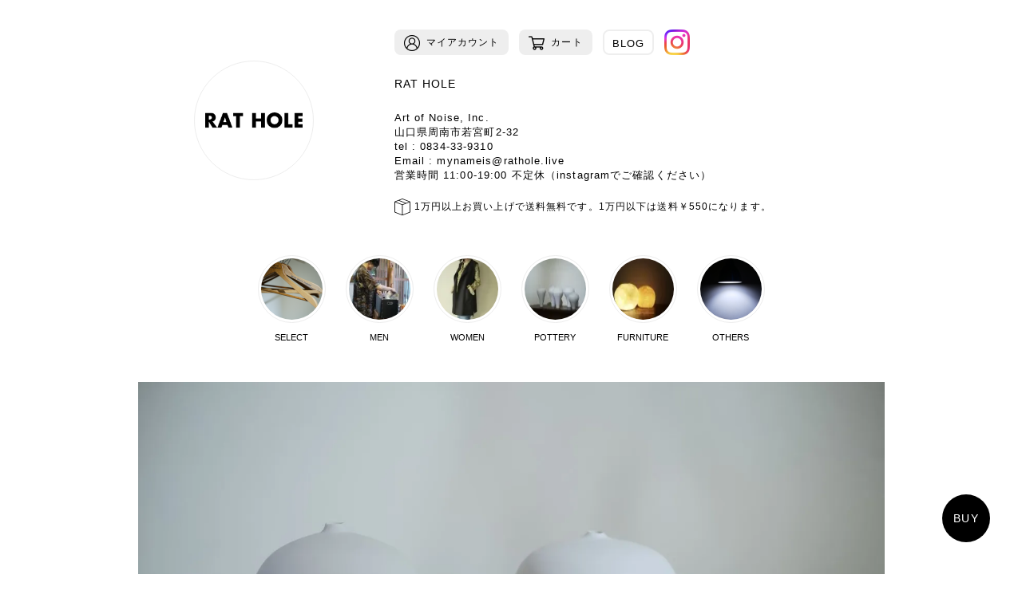

--- FILE ---
content_type: text/html; charset=EUC-JP
request_url: https://rathole.live/?pid=168973502
body_size: 5864
content:
<!DOCTYPE html PUBLIC "-//W3C//DTD XHTML 1.0 Transitional//EN" "http://www.w3.org/TR/xhtml1/DTD/xhtml1-transitional.dtd">
<html xmlns:og="http://ogp.me/ns#" xmlns:fb="http://www.facebook.com/2008/fbml" xmlns:mixi="http://mixi-platform.com/ns#" xmlns="http://www.w3.org/1999/xhtml" xml:lang="ja" lang="ja" dir="ltr">
<head>
<meta http-equiv="content-type" content="text/html; charset=euc-jp" />
<meta http-equiv="X-UA-Compatible" content="IE=edge,chrome=1" />
<title>深澤彰文 梅瓶 - RAT HOLE</title>
<meta name="Keywords" content="深澤彰文,白磁," />
<meta name="Description" content="洋服、家具、時計、陶器、アートなど、幅広いジャンルのモノを取り扱うセレクトショップです。アパレルの取り扱いブランドがNICENESS、MAATEE&amp;SONS、ensou、Cristaseya、ANSNAM、SEEALL、jonnlynx、REVERBERATE、Le Yucca&#039;s、作家の取扱が黒田泰蔵、渡辺隆之、深澤彰文、小野澤弘一、大中和典、チェジェホ、山田洋次、などです。" />
<meta name="Author" content="" />
<meta name="Copyright" content="RAT HOLE" />
<meta http-equiv="content-style-type" content="text/css" />
<meta http-equiv="content-script-type" content="text/javascript" />
<link rel="stylesheet" href="https://rathole.live/css/framework/colormekit.css" type="text/css" />
<link rel="stylesheet" href="https://rathole.live/css/framework/colormekit-responsive.css" type="text/css" />
<link rel="stylesheet" href="https://img07.shop-pro.jp/PA01450/092/css/7/index.css?cmsp_timestamp=20240320171614" type="text/css" />

<link rel="alternate" type="application/rss+xml" title="rss" href="https://rathole.live/?mode=rss" />
<link rel="shortcut icon" href="https://img07.shop-pro.jp/PA01450/092/favicon.ico?cmsp_timestamp=20240418160457" />
<script type="text/javascript" src="//ajax.googleapis.com/ajax/libs/jquery/1.7.2/jquery.min.js" ></script>
<meta property="og:title" content="深澤彰文 梅瓶 - RAT HOLE" />
<meta property="og:description" content="洋服、家具、時計、陶器、アートなど、幅広いジャンルのモノを取り扱うセレクトショップです。アパレルの取り扱いブランドがNICENESS、MAATEE&amp;SONS、ensou、Cristaseya、ANSNAM、SEEALL、jonnlynx、REVERBERATE、Le Yucca&#039;s、作家の取扱が黒田泰蔵、渡辺隆之、深澤彰文、小野澤弘一、大中和典、チェジェホ、山田洋次、などです。" />
<meta property="og:url" content="https://rathole.live?pid=168973502" />
<meta property="og:site_name" content="RAT HOLE" />
<meta property="og:image" content="https://img07.shop-pro.jp/PA01450/092/product/168973502.jpg?cmsp_timestamp=20220618185251"/>
<meta property="og:image" content="https://file003.shop-pro.jp/PA01450/092/2024/img/OGP.jpg" />



<script>
  var Colorme = {"page":"product","shop":{"account_id":"PA01450092","title":"RAT HOLE"},"basket":{"total_price":0,"items":[]},"customer":{"id":null},"inventory_control":"product","product":{"shop_uid":"PA01450092","id":168973502,"name":"\u6df1\u6fa4\u5f70\u6587 \u6885\u74f6","model_number":"","stock_num":0,"sales_price":60000,"sales_price_including_tax":66000,"variants":[],"category":{"id_big":2623030,"id_small":1},"groups":[{"id":2724617}],"members_price":60000,"members_price_including_tax":66000}};

  (function() {
    function insertScriptTags() {
      var scriptTagDetails = [{"src":"https:\/\/checkout-api.worldshopping.jp\/v1\/script?token=rathole_live","integrity":null}];
      var entry = document.getElementsByTagName('script')[0];

      scriptTagDetails.forEach(function(tagDetail) {
        var script = document.createElement('script');

        script.type = 'text/javascript';
        script.src = tagDetail.src;
        script.async = true;

        if( tagDetail.integrity ) {
          script.integrity = tagDetail.integrity;
          script.setAttribute('crossorigin', 'anonymous');
        }

        entry.parentNode.insertBefore(script, entry);
      })
    }

    window.addEventListener('load', insertScriptTags, false);
  })();
</script>
</head>
<body>
<meta name="colorme-acc-payload" content="?st=1&pt=10029&ut=168973502&at=PA01450092&v=20260123064105&re=&cn=095c391732fc3a7c4676bccaaa7c8e01" width="1" height="1" alt="" /><script>!function(){"use strict";Array.prototype.slice.call(document.getElementsByTagName("script")).filter((function(t){return t.src&&t.src.match(new RegExp("dist/acc-track.js$"))})).forEach((function(t){return document.body.removeChild(t)})),function t(c){var r=arguments.length>1&&void 0!==arguments[1]?arguments[1]:0;if(!(r>=c.length)){var e=document.createElement("script");e.onerror=function(){return t(c,r+1)},e.src="https://"+c[r]+"/dist/acc-track.js?rev=3",document.body.appendChild(e)}}(["acclog001.shop-pro.jp","acclog002.shop-pro.jp"])}();</script><script type="text/javascript" src="https://file003.shop-pro.jp/PA01450/092/2024/js/module/device.js"></script>
<link rel="stylesheet" type="text/css" media="all" href="https://file003.shop-pro.jp/PA01450/092/2024/css/module/_normalize.css" />
<link rel="stylesheet" type="text/css" media="all" href="https://file003.shop-pro.jp/PA01450/092/2024/css/module/_base.css" />
<link rel="stylesheet" type="text/css" media="all" href="https://file003.shop-pro.jp/PA01450/092/2024/css/libs/swiper.min.css">
<link rel="stylesheet" type="text/css" media="all" href="https://file003.shop-pro.jp/PA01450/092/2024/css/style.css" />
<link rel="stylesheet" type="text/css" media="all" href="https://file003.shop-pro.jp/PA01450/092/2024/css/sp.css" />

<script>
(function(d) {
var config = {
kitId: 'ike8zkq',
scriptTimeout: 3000,
async: true
},
h=d.documentElement,t=setTimeout(function(){h.className=h.className.replace(/\bwf-loading\b/g,"")+" wf-inactive";},config.scriptTimeout),tk=d.createElement("script"),f=false,s=d.getElementsByTagName("script")[0],a;h.className+=" wf-loading";tk.src='https://use.typekit.net/'+config.kitId+'.js';tk.async=true;tk.onload=tk.onreadystatechange=function(){a=this.readyState;if(f||a&&a!="complete"&&a!="loaded")return;f=true;clearTimeout(t);try{Typekit.load(config)}catch(e){}};s.parentNode.insertBefore(tk,s)
})(document);
</script>

<div id="wrapper">
	
  
	<header>
		<div class="white"></div>
		
		<div id="header-inner">

			<div id="header-logo">
				<h1 class="logo">
					<a href="./">
						<img src="https://file003.shop-pro.jp/PA01450/092/2024/img/logo.png" />
					</a>
				</h1>
			</div>

			<div id="header-main">
				<div class="nav_icon">
					<ul class="icon_list">
						<li class="account">
							<a href="https://rathole.live/?mode=myaccount" class="icon icon_ac">
								<img src="https://file003.shop-pro.jp/PA01450/092/2024/img/icon_ac.png" alt=""><span>マイアカウント</span>
							</a>
						</li>

						<li class="cart">
							<a href="https://rathole.live/cart/proxy/basket?shop_id=PA01450092&shop_domain=rathole.live" class="icon icon_ca">
								<img src="https://file003.shop-pro.jp/PA01450/092/2024/img/icon_ca.png" alt=""><span>カート</span>
							</a>
						</li>
						
						<li class="blog"><a target="_blank" href="https://artofnoise.jp/">BLOG</a></li>

						<li class="ig">
							<a target="_blank" href="https://www.instagram.com/rathole.live/" class="icon icon_ig">
								<img src="https://file003.shop-pro.jp/PA01450/092/2024/img/icon_ig.png" alt="">
							</a>
						</li>
					</ul>
				</div>
				
				<h1>RAT HOLE</h1>
				<div id="header_info" class="hide_info">
					<p>Art of Noise, Inc.<br>
					山口県周南市若宮町2-32<br>
					tel : 0834-33-9310<br>
					Email : <a href="mailto:mynameis@rathole.live">mynameis@rathole.live</a><br>
					営業時間 11:00-19:00 不定休<span>（instagramでご確認ください）</span></p>
				</div>
				<p class="shipping-fee"><img src="https://file003.shop-pro.jp/PA01450/092/2024/img/icon_box.png" alt="">1万円以上お買い上げで送料無料です。<br>1万円以下は送料￥550になります。</p>
			</div>
		</div>

		<div class="nav_pc">

			<nav class="cat_container">
				<ul class="cat_list">
					<li class="has-child">
						<div class="cat_img"><img src="https://file003.shop-pro.jp/PA01450/092/2024/img/gnav_select.png" alt=""></div>
						<span>SELECT</span>
							<div class="group_list">
								<ul class="cat_list_child">
									<li><a href="https://rathole.live/?mode=grp&gid=2914039&sort=n">ANSNAM</a></li><li><a href="https://rathole.live/?mode=grp&gid=2627630&sort=n">ensou</a></li><li><a href="https://rathole.live/?mode=grp&gid=2669790&sort=n">Le Yucca's</a></li><li><a href="https://rathole.live/?mode=grp&gid=2440937&sort=n">MAATEE&SONS</a></li><li><a href="https://rathole.live/?mode=grp&gid=2440935&sort=n">NICENESS</a></li><li><a href="https://rathole.live/?mode=grp&gid=2883878&sort=n">REVERBERATE</a></li><li><a href="https://rathole.live/?mode=grp&gid=2811942&sort=n">SEEALL</a></li><li><a href="https://rathole.live/?mode=grp&gid=3100965&sort=n">T.T(Taiga Takahashi)</a></li><li><a href="https://rathole.live/?mode=grp&gid=2936490&sort=n">大中和典</a></li><li><a href="https://rathole.live/?mode=grp&gid=2724618&sort=n">小野澤 弘一</a></li><li><a href="https://rathole.live/?mode=grp&gid=2413846&sort=n">崔在皓(チェ ジェホ)</a></li><li><a href="https://rathole.live/?mode=grp&gid=2724617&sort=n">深澤 彰文</a></li><li><a href="https://rathole.live/?mode=grp&gid=2637569&sort=n">盛永 省治</a></li><li><a href="https://rathole.live/?mode=grp&gid=2594828&sort=n">山田洋次</a></li><li><a href="https://rathole.live/?mode=grp&gid=2477595&sort=n">吉田直嗣</a></li><li><a href="https://rathole.live/?mode=grp&gid=2644536&sort=n">渡辺隆之</a></li>								</ul>
							</div>
						</li>
										<li><a href="https://rathole.live/?mode=cate&cbid=2770068&csid=0&sort=n"><div class="cat_img"><img src="https://img07.shop-pro.jp/PA01450/092/category/2770068_0.jpg?cmsp_timestamp=20240420120319" alt=""></div><span>MEN</span></a></li>
										<li><a href="https://rathole.live/?mode=cate&cbid=2770069&csid=0&sort=n"><div class="cat_img"><img src="https://img07.shop-pro.jp/PA01450/092/category/2770069_0.jpg?cmsp_timestamp=20240420120143" alt=""></div><span>WOMEN</span></a></li>
										<li><a href="https://rathole.live/?mode=cate&cbid=2623030&csid=0&sort=n"><div class="cat_img"><img src="https://img07.shop-pro.jp/PA01450/092/category/2623030_0.jpg?cmsp_timestamp=20240212152318" alt=""></div><span>POTTERY</span></a></li>
										<li><a href="https://rathole.live/?mode=cate&cbid=2623028&csid=0&sort=n"><div class="cat_img"><img src="https://img07.shop-pro.jp/PA01450/092/category/2623028_0.jpg?cmsp_timestamp=20240212151556" alt=""></div><span>FURNITURE</span></a></li>
										<li><a href="https://rathole.live/?mode=cate&cbid=2623031&csid=0&sort=n"><div class="cat_img"><img src="https://img07.shop-pro.jp/PA01450/092/category/2623031_0.png?cmsp_timestamp=20240210162336" alt=""></div><span>OTHERS</span></a></li>
									</ul>
			</nav>
		</div>

		<div class="nav_sp">
			<nav class="cat_container">
				<ul class="cat_list">
										<li><a href="https://rathole.live/?mode=cate&cbid=2770068&csid=0&sort=n">MEN</a></li>
										<li><a href="https://rathole.live/?mode=cate&cbid=2770069&csid=0&sort=n">WOMEN</a></li>
										<li><a href="https://rathole.live/?mode=cate&cbid=2623030&csid=0&sort=n">POTTERY</a></li>
										<li><a href="https://rathole.live/?mode=cate&cbid=2623028&csid=0&sort=n">FURNITURE</a></li>
										<li><a href="https://rathole.live/?mode=cate&cbid=2623031&csid=0&sort=n">OTHERS</a></li>
									</ul>
			</nav>
			
				<nav class="group_container">
					<h2>SELECT</h2>
					<ul class="group_list">
							<li><a href="https://rathole.live/?mode=grp&gid=2914039&sort=n">ANSNAM</a></li><li><a href="https://rathole.live/?mode=grp&gid=2627630&sort=n">ensou</a></li><li><a href="https://rathole.live/?mode=grp&gid=2669790&sort=n">Le Yucca's</a></li><li><a href="https://rathole.live/?mode=grp&gid=2440937&sort=n">MAATEE&SONS</a></li><li><a href="https://rathole.live/?mode=grp&gid=2440935&sort=n">NICENESS</a></li><li><a href="https://rathole.live/?mode=grp&gid=2883878&sort=n">REVERBERATE</a></li><li><a href="https://rathole.live/?mode=grp&gid=2811942&sort=n">SEEALL</a></li><li><a href="https://rathole.live/?mode=grp&gid=3100965&sort=n">T.T(Taiga Takahashi)</a></li><li><a href="https://rathole.live/?mode=grp&gid=2936490&sort=n">大中和典</a></li><li><a href="https://rathole.live/?mode=grp&gid=2724618&sort=n">小野澤 弘一</a></li><li><a href="https://rathole.live/?mode=grp&gid=2413846&sort=n">崔在皓(チェ ジェホ)</a></li><li><a href="https://rathole.live/?mode=grp&gid=2724617&sort=n">深澤 彰文</a></li><li><a href="https://rathole.live/?mode=grp&gid=2637569&sort=n">盛永 省治</a></li><li><a href="https://rathole.live/?mode=grp&gid=2594828&sort=n">山田洋次</a></li><li><a href="https://rathole.live/?mode=grp&gid=2477595&sort=n">吉田直嗣</a></li><li><a href="https://rathole.live/?mode=grp&gid=2644536&sort=n">渡辺隆之</a></li>					</ul>
				</nav>

			<nav class="onav_container">
				<ul class="onav_list">
					<li><a href="https://rathole.shop-pro.jp/customer/inquiries/new">お問い合わせ</a></li>
					<li><a href="https://rathole.live/?mode=sk">ショッピングガイド</a></li>
					<li><a href="https://rathole.live/?mode=sk#info">特定商取引に基づく表記</a></li>
					<li><a href="https://rathole.live/?mode=privacy">個人情報の取り扱いについて</a></li>
				</ul>
			</nav>

			<small class="copyright">&#169;&#65038;2020 RAT HOLE.</small>
		</div>

		<div id="over_category" class="over_wrap">
			<a class="close_button" href="#"><img src="https://file003.shop-pro.jp/PA01450/092/2024/img/close_btn.png" alt=""></a>

			<div class="over_container">
				<h3 class="sec_title1">CATEGORY</h3>
				<div class="list_container">
										<dl>
						<dt><a href="https://rathole.live/?mode=cate&cbid=2770068&csid=0&sort=n">MEN</a></dt>
											</dl>
										<dl>
						<dt><a href="https://rathole.live/?mode=cate&cbid=2770069&csid=0&sort=n">WOMEN</a></dt>
											</dl>
										<dl>
						<dt><a href="https://rathole.live/?mode=cate&cbid=2623030&csid=0&sort=n">POTTERY</a></dt>
												<dd><a href="https://rathole.live/?mode=cate&cbid=2623030&csid=1&sort=n">VASE</a></dd>
												<dd><a href="https://rathole.live/?mode=cate&cbid=2623030&csid=2&sort=n">OBJET</a></dd>
												<dd><a href="https://rathole.live/?mode=cate&cbid=2623030&csid=3&sort=n">PLATE</a></dd>
												<dd><a href="https://rathole.live/?mode=cate&cbid=2623030&csid=4&sort=n">CUP</a></dd>
											</dl>
										<dl>
						<dt><a href="https://rathole.live/?mode=cate&cbid=2623028&csid=0&sort=n">FURNITURE</a></dt>
												<dd><a href="https://rathole.live/?mode=cate&cbid=2623028&csid=1&sort=n">TABLE</a></dd>
												<dd><a href="https://rathole.live/?mode=cate&cbid=2623028&csid=4&sort=n">DESK</a></dd>
												<dd><a href="https://rathole.live/?mode=cate&cbid=2623028&csid=2&sort=n">CHAIR</a></dd>
												<dd><a href="https://rathole.live/?mode=cate&cbid=2623028&csid=3&sort=n">LIGHTING</a></dd>
												<dd><a href="https://rathole.live/?mode=cate&cbid=2623028&csid=5&sort=n">OTHERS</a></dd>
											</dl>
										<dl>
						<dt><a href="https://rathole.live/?mode=cate&cbid=2623031&csid=0&sort=n">OTHERS</a></dt>
												<dd><a href="https://rathole.live/?mode=cate&cbid=2623031&csid=1&sort=n">ART</a></dd>
												<dd><a href="https://rathole.live/?mode=cate&cbid=2623031&csid=2&sort=n">FRAGRANCE</a></dd>
											</dl>
									</div>
			</div>
		</div>

		<div id="over_brand" class="over_wrap">
			<a class="close_button" href="#"><img src="https://file003.shop-pro.jp/PA01450/092/2024/img/close_btn.png" alt=""></a>

			<div class="over_container">
				<h3 class="sec_title1">SELECT</h3>
				<ul class="brand_list">
										<li><a href="https://rathole.live/?mode=grp&gid=2914039&sort=n">ANSNAM</a></li>
										<li><a href="https://rathole.live/?mode=grp&gid=2627630&sort=n">ensou</a></li>
										<li><a href="https://rathole.live/?mode=grp&gid=2669790&sort=n">Le Yucca's</a></li>
										<li><a href="https://rathole.live/?mode=grp&gid=2440937&sort=n">MAATEE&SONS</a></li>
										<li><a href="https://rathole.live/?mode=grp&gid=2440935&sort=n">NICENESS</a></li>
										<li><a href="https://rathole.live/?mode=grp&gid=2883878&sort=n">REVERBERATE</a></li>
										<li><a href="https://rathole.live/?mode=grp&gid=2811942&sort=n">SEEALL</a></li>
										<li><a href="https://rathole.live/?mode=grp&gid=3100965&sort=n">T.T(Taiga Takahashi)</a></li>
										<li><a href="https://rathole.live/?mode=grp&gid=2936490&sort=n">大中和典</a></li>
										<li><a href="https://rathole.live/?mode=grp&gid=2724618&sort=n">小野澤 弘一</a></li>
										<li><a href="https://rathole.live/?mode=grp&gid=2413846&sort=n">崔在皓(チェ ジェホ)</a></li>
										<li><a href="https://rathole.live/?mode=grp&gid=2724617&sort=n">深澤 彰文</a></li>
										<li><a href="https://rathole.live/?mode=grp&gid=2637569&sort=n">盛永 省治</a></li>
										<li><a href="https://rathole.live/?mode=grp&gid=2594828&sort=n">山田洋次</a></li>
										<li><a href="https://rathole.live/?mode=grp&gid=2477595&sort=n">吉田直嗣</a></li>
										<li><a href="https://rathole.live/?mode=grp&gid=2644536&sort=n">渡辺隆之</a></li>
									</ul>
			</div>
		</div>

		<div class="menu">
			<span class="menu_bar"></span>
			<span class="menu_bar"></span>
			<span class="menu_bar"></span>
		</div>
	</header>
  
	
  
	<article class="item_single">

      <a class="buy" href="#item_summary">BUY</a>
    <form name="product_form" method="post" action="https://rathole.live/cart/proxy/basket/items/add">
      <div class="cover">
				<div class="image">
										<img class="image_pc pc_only" src="https://img07.shop-pro.jp/PA01450/092/product/168973502.jpg?cmsp_timestamp=20220618185251" alt="深澤彰文 梅瓶">
					<img class="image_sp sp_only" src="https://img07.shop-pro.jp/PA01450/092/product/168973502_o1.jpg?cmsp_timestamp=20220618185251" alt="深澤彰文 梅瓶">
									</div>
			</div>

      <section class="item_info">
        <p class="tag">深澤彰文</p>
        <h2 class="item_name">深澤彰文 梅瓶</h2>

  			<div class="summary_container">
          <div id="item_summary" class="item_summary">
            
            <div class="price_wrap">
                                              <p class="price">&yen; 66,000<small>（税込）</small></p>
              	
              <p class="note">10,000円以上のお買い物で送料無料</p>
            </div>
            

            
             
            

            
            <div class="cart_wrap">
              <input type="hidden" name="product_num" value="1" />
                            <button class="cart_btn soldout_btn" type="button" disabled="disabled">SOLD OUT</button>
                            <div class="stock_error"></div>
            </div>
            
            
            
            <div class="other_wrap">
              <ul class="other_list">
                <li><a href="#detail">サイズについて</a></li>
                <li><a href="#detail">素材について</a></li>
                <li><a target="_blank" href="https://rathole.shop-pro.jp/customer/products/168973502/inquiries/new">この商品についてお問い合わせ</a></li>
                <li><a target="_blank" href="https://rathole.live/?mode=sk">送料・配送について</a></li>
              </ul>
            </div>
            
          </div>

          <div class="item_image">
            <div class="swiper-container">
              <div class="swiper-wrapper">
                                                <div class="swiper-slide"><img src="https://img07.shop-pro.jp/PA01450/092/product/168973502_o2.jpg?cmsp_timestamp=20220618185251" alt=""></div>
                                                                                                                                                                                                                                                                                                                                                                                                                                                                                                                                                                                                                                                                                                                                                                                                                                                                                                                                                                                                                                                                                                                                                                                                                                                                                                                                                                                                                                                                                                                                                                                                              </div>
              <div class="swiper-button-next"></div>
              <div class="swiper-button-prev"></div>
            </div>
          </div>
        </div>

        <div class="item_explain">
          
        </div>
      </section>

      <input type="hidden" name="user_hash" value="d25882a69c0d1309c783b06360b566d5"><input type="hidden" name="members_hash" value="d25882a69c0d1309c783b06360b566d5"><input type="hidden" name="shop_id" value="PA01450092"><input type="hidden" name="product_id" value="168973502"><input type="hidden" name="members_id" value=""><input type="hidden" name="back_url" value="https://rathole.live/?pid=168973502"><input type="hidden" name="reference_token" value="2ea77e05c36649fe895dfe58c9be317b"><input type="hidden" name="shop_domain" value="rathole.live">
    </form>

  
    
  </article>  
	
  
	<footer>
		<div class="footer_container">
			
			<nav class="fnav_container">
				<ul class="fnav_list">
					<li><a href="https://rathole.shop-pro.jp/customer/inquiries/new">お問い合わせ</a></li>
					<li><a href="https://rathole.live/?mode=sk">ショッピングガイド</a></li>
					<li><a href="https://rathole.live/?mode=sk#info">特定商取引に基づく表記</a></li>
					<li><a href="https://rathole.live/?mode=privacy">個人情報の取り扱いについて</a></li>
				</ul>
			</nav>

			<small class="copyright"><a href="./">&#169;&#65038;2020 RAT HOLE.</a></small>
		</div>
	</footer>
  
</div>

<script type="text/javascript" src="https://file003.shop-pro.jp/PA01450/092/2024/js/libs/jquery.easing-1.3.min.js"></script>
<script type="text/javascript" src="https://file003.shop-pro.jp/PA01450/092/2024/js/libs/swiper.min.js"></script>
<script type="text/javascript" src="https://file003.shop-pro.jp/PA01450/092/2024/js/config.js"></script>

<script>
  $(function () {
    // viewport
    var viewport = document.createElement('meta');
    viewport.setAttribute('name', 'viewport');
    viewport.setAttribute('content', 'width=device-width, initial-scale=1.0, maximum-scale=1.0');
    document.getElementsByTagName('head')[0].appendChild(viewport);
			
			$(document).on('click', '.item_link', function(event){
				if($('body').hasClass('sp')) {
					event.preventDefault();
					if($(this).next().length) {
						$(this).next().addClass('open');
					}
					else
					{
						let url = $(this).attr('href');
						let src = $(this).html();
						$(this).after('<div class="item_modal open"><div class="item_modal_inner"><div class="close_btn"></div><a href="' + url + '">' + src + '</div></a></div>');
					}
					$('body').css('overflow','hidden');
				}
			});

			$(document).on('click', '.item_modal', function(event){
				if($('body').hasClass('sp')) {
					if(event.target.closest('.item_modal_inner') === null || $(this).closest('.close_btn') || $(this).closest('a')) {
						$(this).removeClass('open');
						$('body').css('overflow','visible');
					}
				}
			});

  });

</script><script type="text/javascript" src="https://rathole.live/js/cart.js" ></script>
<script type="text/javascript" src="https://rathole.live/js/async_cart_in.js" ></script>
<script type="text/javascript" src="https://rathole.live/js/product_stock.js" ></script>
<script type="text/javascript" src="https://rathole.live/js/js.cookie.js" ></script>
<script type="text/javascript" src="https://rathole.live/js/favorite_button.js" ></script>
</body></html>

--- FILE ---
content_type: text/css
request_url: https://file003.shop-pro.jp/PA01450/092/2024/css/module/_base.css
body_size: 2039
content:
@charset "EUC-JP";

/* RESET
--------------------------------------------------*/
html, body, h1, h2, h3, h4, h5, ul, ol, dl, li, dt, dd, p, div, span, img, a, table, tr, th, td {
	margin: 0;
	padding: 0;
	border: 0;
	font-weight: normal;
	font-size: 100%;
	vertical-align: baseline;
}

article, header, footer, aside, figure, figcaption, nav, section {
	display: block;
}

body {
	line-height: 1;
	-ms-text-size-adjust: 100%;
	-webkit-text-size-adjust: 100%;
}

ol, ul {
	list-style: none;
	list-style-type: none;
}

li {
	list-style: none;
}

blockquote, q {
	quotes: none;
}

table {
	border-collapse: collapse;
	border-spacing: 0;
}

table tr th,
table tr td {
	padding: 10px 0;
	text-align: left;
	vertical-align: middle;
	border: 1px solid #efefef;
	border-collapse: collapse;
}

img, video {
	vertical-align: bottom;
}

*, *:before, *:after {
	-webkit-box-sizing: border-box;
	-moz-box-sizing: border-box;
	-o-box-sizing: border-box;
	-ms-box-sizing: border-box;
	box-sizing: border-box;
}




/* フォントの読み込み
--------------------------------------------------*/
/* @font-face {
  font-family: "Yu Gothic";
  src: local("Yu Gothic Light");
  font-weight: 100;
}
@font-face {
  font-family: "Yu Gothic";
  src: local("Yu Gothic Medium");
  font-weight: 200;
}
@font-face {
  font-family: "Yu Gothic";
  src: local("Yu Gothic Medium");
  font-weight: 400;
}
@font-face {
  font-family: "Yu Gothic";
  src: local("Yu Gothic Medium");
  font-weight: 500;
}
@font-face {
  font-family: "Yu Gothic";
  src: local("Yu Gothic Bold");
  font-weight: bold;
} */


/* AppleSystem (San Francisco) */
/* @font-face {
  font-family: 'AppleSystem';
  src: local('-apple-system'),
       local('BlinkMacSystemFont');
} */


/* MySansSerif */
/* @font-face {
  font-family: 'MySansSerif';
  font-weight: 400;
  src: local('HelveticaNeue'),
       local('Helvetica Neue'),
       local('Helvetica'),
       local('Arial');
}
@font-face {
  font-family: 'MySansSerif';
  font-weight: 700;
  src: local('HelveticaNeueBold'),
       local('HelveticaNeue-Bold'),
       local('Helvetica Neue Bold'),
       local('HelveticaBold'),
       local('Helvetica-Bold'),
       local('Helvetica Bold'),
       local('Arial Bold');
}
@font-face {
  font-family: 'MySansSerif';
  font-weight: 900;
  src: local('HelveticaNeueBlack'),
       local('HelveticaNeue-Black'),
       local('Helvetica Neue Black'),
       local('HelveticaBlack'),
       local('Helvetica-Black'),
       local('Helvetica Black'),
       local('Arial Black');
} */




@import url('https://fonts.googleapis.com/css2?family=Noto+Sans+JP:wght@400;500;700&family=Poppins:wght@200;500;700&display=swap');


/* カスタマイズ
--------------------------------------------------*/
html {
	line-break: strict;
}

body {
  font-family: "Noto Sans JP", sans-serif;
	font-weight: 400;
	font-style: normal;
  color: #000000;
	letter-spacing: 0.07em;
	line-height: 1;
	background-color: #ffffff;
	text-rendering: optimizeLegibility;
  font-feature-settings: 'palt' 1;
	-webkit-font-smoothing: antialiased;
	-moz-osx-font-smoothing: grayscale;
}

a {
	color: #000000;
	text-decoration: none;
	overflow: hidden;
	outline: none;
}
a:hover, a:focus {
  color: inherit;
  text-decoration: inherit;
}
/* a:hover { color: #737c89; } */
a:focus, *:focus { outline: none; }
a:link { -webkit-tap-highlight-color: rgba(204, 204, 204, 0.4); }
::-moz-selection{ background: #9d9d9d; color: #ffffff; text-shadow: none; }
::selection { background: #9d9d9d; color: #ffffff; text-shadow: none; }

p {
	margin-bottom: 0;
	line-height: 2;
}

ul {
  padding: 0;
}

li {
  list-style: none;
}

.win h1,
.win h2,
.win h3,
.win h4,
.win h5,
.win h6,
.win p,
.win span,
.win a,
.win dt,
.win dd,
.win th,
.win td,
.win small,
.win time,
.win label,
.win input,
.win textarea,
.win option,
.win select {
  font-weight: 500;
}

/* スクロールトップボタン */
.scrolltop {
	position: fixed;
	bottom: 40px;
	right: 40px;
	cursor: pointer;
}
.scrolltop:hover {
	opacity: 0.6;
}

/* 先頭文字の字下げ */
.indent {
  padding-left: 1em;
  text-indent: -1em;
}

/* 改行の切り分け */
.pc .sp_only,
.sp .pc_only {
	display: none;
}

/* 遅延読み込みの演出 */
.lazyload,
.lazyloading {
	opacity: 0;
}
.lazyloaded {
	opacity: 1;
	transition: opacity 0.7s cubic-bezier(0.215, 0.61, 0.355, 1) 0s;
}

/* YouTubeプレイヤーのレスポンシブ化 */
.youtube {
  position: relative;
  width: 100%;
  padding-top: 56.25%;
}
.youtube iframe {
  position: absolute;
  top: 0;
  right: 0;
  width: 100% !important;
  height: 100% !important;
}

/* スクロール時にフェードインで表示 */
.fade_container {
	opacity: 0;
}

/* 鐃緒申鐃祝ュー鐃旬ワ申鐃緒申 */
.menu {
	display: none;
	position: fixed;
	top: 20px;
	right: 20px;
	width: 44px;
	height: 44px;
	padding: 10px;
	z-index: 9999;
	cursor: pointer;
}
.sp .menu {
	display: block;
	top: 10px;
	right: 10px;
}

.menu .menu_bar {
	display: block;
	width: 24px;
	height: 2px;
	margin-bottom: 6px;
	background-color: #000000;
}
.menu .menu_bar:last-child {
  margin-bottom: 0;
}

.menu {
	transition: all .4s;
}

.menu .menu_bar {
	display: inline-block;
	position: absolute;
	left: 11px;
	width: 22px;
	height: 1px;
	background-color: #000000;
	transition: all .4s;
}
.menu .menu_bar:nth-of-type(1) {
	top: 14px;
}
.menu .menu_bar:nth-of-type(2) {
	top: 21px;
}
.menu .menu_bar:nth-of-type(3) {
	top: 28px;
}


/* メニューアニメーション */
.menu .menu_bar:nth-of-type(1) {
	animation: menu_bar1 .45s forwards;
}
@keyframes menu_bar1 {
	  0% { transform: translateY(7px) rotate(45deg); }
	 50% { transform: translateY(7px) rotate(0); }
	100% { transform: translateY(0) rotate(0); }
}

.menu .menu_bar:nth-of-type(2) {
	transition: all .15s .15s;
	opacity: 1;
}

.menu .menu_bar:nth-of-type(3) {
	animation: menu_bar2 .45s forwards;
}

@keyframes menu_bar2 {
	  0% { transform: translateY(-7px) rotate(-45deg); }
	 50% { transform: translateY(-7px) rotate(0); }
	100% { transform: translateY(0) rotate(0); }
}

.menu.active span:nth-of-type(1) {
	animation: active_menu_bar1 .45s forwards;
}
@keyframes active_menu_bar1 {
	  0% { transform: translateY(0) rotate(0); }
	 50% { transform: translateY(7px) rotate(0); }
	100% { transform: translateY(7px) rotate(45deg); }
}

.menu.active span:nth-of-type(2) {
	opacity: 0;
}

.menu.active span:nth-of-type(3) {
	animation: active_menu_bar3 .45s forwards;
}
@keyframes active_menu_bar3 {
	  0% { transform: translateY(0) rotate(0); }
	 50% { transform: translateY(-7px) rotate(0); }
	100% { transform: translateY(-7px) rotate(-45deg); }
}



/* フォーム */
::-webkit-input-placeholder { /* WebKit, Blink, Edge */
  color: #999999;
}
:-ms-input-placeholder { /* Internet Explorer 10-11 */
  color: #999999;
}
::placeholder { /* Others */
	color: #999999
}


--- FILE ---
content_type: text/css
request_url: https://file003.shop-pro.jp/PA01450/092/2024/css/style.css
body_size: 5375
content:
@charset "EUC-JP";
/* common
--------------------------------------------------*/
html { position: relative; height: 100%; visibility: hidden; }

html.wf-active { visibility: visible; }

body.pc { height: 100%; min-width: 935px; }

body.is_menu_open { overflow: hidden; }

body.sp { min-width: 100%; }

.pc #wrapper { position: relative; max-width: 935px; margin: 0 auto; }

article { /*padding-top: 483px;*/ }

.sp article { /*padding-top: 295px;*/ }

.container1 { padding-left: 20px; padding-right: 20px; }

.container2 { padding-left: 100px; padding-right: 100px; }

.sp .container2 { padding-left: 20px; padding-right: 20px; }

.container3 { padding-left: 22.5%; padding-right: 22.5%; }

.page_title { margin-bottom: 40px; font-size: 25px; text-align: center; font-weight: 400; letter-spacing: 0.08em; }

.sec_title1 { text-align: center; letter-spacing: 0; }

.sec_title1 h2 { position: relative; top: -1px; display: inline-block; padding: 20px 5px; font-size: 14px; letter-spacing: 0; border-top: 1px solid #000; }

.sec_title1 h3 { position: relative; top: -1px; display: inline-block; padding: 20px 5px; font-size: 14px; letter-spacing: 0; border-top: 1px solid #000; }

.sec_title2 { margin-bottom: 20px; font-size: 21px; font-weight: 400; font-style: normal; letter-spacing: 0.08em; }

.sec_title2 a { position: relative; padding-right: 20px; transition: opacity .2s; }

.pc .sec_title2 a:hover { opacity: 0.6; }

.sec_title2 a:after { content: ""; position: absolute; top: 0; right: 0; width: 7px; height: 100%; background-image: url(../img/arrow.png); background-size: 7px 12px; background-position: left 6px; background-repeat: no-repeat; }

.swiper-container { width: 100%; height: 100%; }

.swiper-container .swiper-slide img { width: 100%; height: auto; }

.image img { width: 100%; height: auto; }

.item_list1 a, .item_list2 a { display: block; transition: .2s; }

.pc .item_list1 a:hover, .pc .item_list2 a:hover { opacity: 0.6; transition: none; }

.item_list1 .soldout .image, .item_list2 .soldout .image { position: relative; }

/* .item_list1 .soldout .image:before, .item_list2 .soldout .image:before { content: ""; position: absolute; top: 0; left: 0; width: 100%; height: 100%; background-color: rgba(0, 0, 0, 0.5); }

.item_list1 .soldout .image:after, .item_list2 .soldout .image:after { content: "SOLD OUT"; position: absolute; top: 50%; left: 50%; transform: translate(-50%, -50%); font-size: 13px; letter-spacing: 0.04em; font-weight: 400; font-style: normal; color: #fff; } */

.item_list1 .soldout .image:after, .item_list2 .soldout .image:after { content: ""; display: block; position: absolute;  top: 0; left: 0; width: 100%; height: 100%; font-size: 13px; letter-spacing: 0.04em; font-weight: 400; font-style: normal; color: #fff; background-color: rgba(0, 0, 0, 0.5); background-image: url(../img/icon_soldout.png); background-position: center center; background-size: 46px; background-repeat: no-repeat; }

.sp .item_list1 .soldout .image:after, .sp .item_list2 .soldout .image:after { background-size: 34px; }

.pc .item_list1 li { position: relative; background: #000; }

.item_list1 .info, .item_list2 .info { margin-top: 14px; }

.sp .item_list1 .info, .sp .item_list2 .info { display: none; }

.pc .item_list1 .info { position: absolute; left: 20px; bottom: 20px; opacity: 0; transition: all 0.5s; z-index: 1; color: #fff; }

.item_list1 li .image { position: relative; overflow: hidden; }

.item_list1 li .image::before{ content: ""; padding-top: 100%; display: block; }

.item_list1 li .image img { width: 100%; height: 100%; position: absolute; top: 0; left: 0; object-fit: cover; transition: all 0.5s; }

.item_list2 li .image { position: relative; overflow: hidden; }

.item_list2 li .image::before{ content: ""; padding-top: 100%; display: block; }

.item_list2 li .image img { width: 100%; height: 100%; position: absolute; top: 0; left: 0; object-fit: cover; transition: all 0.5s; }

/* .sp .item_list1 li .image img { height: 40vw; object-fit: cover; transition: all 0.5s; } */

.pc .item_list1 li a:hover { opacity: 1; }

.pc .item_list1 li a:hover img { opacity: 0.3; }

.pc .item_list1 li:hover::after { opacity: 0.6; }

.pc .item_list1 li:hover .info { opacity: 1; }

.pc .item_list1 li:hover .info .tag { color: #fff; }

.tag { width: 100%; font-size: 11px; color: #AAAAAA; line-height: 1.53; }

.item_name { width: 100%; font-size: 13px; line-height: 1.53; }

.tag + .item_name { margin-top: 6px; }

.sale_icon { color: #ff0000; letter-spacing: 0.02em; font-weight: 400; font-style: normal; }

.item_list1 .sale_icon, .item_list2 .sale_icon { margin-top: 10px; display: block; line-height: 1; font-size: 11px; }

.teika { color: #AAAAAA; font-size: 11px; line-height: 1.5; letter-spacing: 0.04em; font-weight: 400; font-style: normal; }

.item_list1 .teika, .item_list2 .teika { display: inline-block; margin-top: 7px; }

.price { width: 100%; margin-top: 7px; font-size: 11px; line-height: 1; letter-spacing: 0.02em; }

.teika + .price { display: inline-block; width: auto; margin-top: 0; }

/* pickup_list1 */
.pickup_list1 { display: grid; gap: 4px; grid-template-columns: repeat(3, 1fr); }

.sp .pickup_list1 { gap: 3px; grid-template-columns: repeat(2, 1fr); }

.pickup_list1 .soldout .image, .pickup_list2 .soldout .image { position: relative; }

.pickup_list1 .soldout .image:before, .pickup_list2 .soldout .image:before { content: ""; position: absolute; top: 0; left: 0; width: 100%; height: 100%; background-color: rgba(0, 0, 0, 0.5); }

.pickup_list1 .soldout .image:after, .pickup_list2 .soldout .image:after { content: "SOLD OUT"; position: absolute; top: 50%; left: 50%; transform: translate(-50%, -50%); font-size: 13px; letter-spacing: 0.04em; font-weight: 400; font-style: normal; color: #fff; }

.pickup_list1 li, .pickup_list2 li { position: relative; }

.pickup_list1 li .info, .pickup_list2 li .info { position: absolute; top: 0; left: 0; width: 100%; height: 100%; background-color: rgba(0, 0, 0, 0.5); opacity: 0; transition: opacity .2s; z-index: 1; }

.pc .pickup_list1 li a:hover .info, .pc .pickup_list2 li a:hover .info { opacity: 1; }

.pickup_list1 li a .info_inner, .pickup_list2 li a .info_inner { position: absolute; bottom: 27px; left: 30px; width: 56%; }

.pickup_list1 .item_name, .pickup_list2 .item_name { color: #ffffff; }

/* pickup_list2 */
.pickup_list2 { display: grid; gap: 4px; grid-template-columns: repeat(6, 1fr); }

.sp .pickup_list2 { gap: 3px; grid-template-columns: repeat(3, 1fr); }

/* item_list1 */
.item_list1 { display: grid; gap: 2px; grid-template-columns: repeat(3, 1fr); }

/* item_list2 */
.item_list2 { display: grid; gap: 25px; grid-template-columns: repeat(6, 1fr); }

.sp .item_list1, .sp .item_list2 { gap: 2px; grid-template-columns: repeat(3, 1fr); }

/* HEADER
--------------------------------------------------*/
header { /*position: absolute;*/ width: 100%; z-index: 9000; }

header.active { z-index: 9999; }

#header-inner { display: flex; /*height: 323px;*/ padding: 37px 0 50px 0; }

.sp #header-inner { display: block; /*height: 348px;*/ padding: 0 15px 35px 15px; }

#header-logo { width: 321px; }

.sp #header-logo { position: absolute; top: 0; left: 0; width: 120px; }

header .logo { width: 150px; height: 150px; margin: 39px 0 0 70px; }

.sp header .logo { width: 86px; height: 86px; margin: 62px 0 0 15px; }

header .logo a { display: flex; justify-content: center; align-items: center; width: 150px; height: 150px; border: 1px solid #ededed; border-radius: 75px; }

.sp header .logo a { display: flex; justify-content: center; align-items: center; width: 86px; height: 86px; border: 1px solid #ededed; border-radius: 75px; }

.pc header .logo a:hover { opacity: 0.6; }

header .logo img { display: block; width: 122px; height: auto; }

.sp header .logo img { display: block; width: 70px; height: auto; }

.sp #header-main { padding-top: 136px; }

header .icon_list { display: flex; margin-bottom: 29px; }

.pc header .icon_list li.account a, .pc header .icon_list li.cart a { display: block; height: 32px; font-size: 12px; line-height: 32px; padding: 0 12px; background-color: #eee; border-radius: 8px; }

.sp header .icon_list li.account, .sp header .icon_list li.cart { position: fixed; top: 20px; right: 0; z-index: 9000; }

.sp header .icon_list li.account { right: 52px; }

.sp header .icon_list li.cart { right: 10px; }

.sp header .icon_list li.account a span, .sp header .icon_list li.cart a span { display: none; }

header .icon_list li.account img, header .icon_list li.cart img { width: 20px; height: 20px; vertical-align: middle; }

.pc header .icon_list li.account img, header .icon_list li.cart img { margin-right: 8px; }

header .icon_list li.blog a { display: block; height: 32px; font-size: 13px; line-height: 32px; padding: 0 10px; border: 2px solid #eee; border-radius: 8px; }

.sp header .icon_list li.blog { position: absolute; top: 86px; right: 62px; }

.sp header .icon_list li.ig { position: absolute; top: 86px; right: 18px; }

header .icon_list li:not(:first-child) { margin-left: 13px; }

header .icon_list li a { transition: .2s; }

.pc header .icon_list li a:hover { opacity: 0.6; }

header .icon_list .icon img { width: 32px; height: 32px; }

.sp #header-main #header_info.hide_info { display: none; }

#header-main h1 { font-size: 14px; line-height: 1; margin-bottom: 27px; }

.sp #header-main h1 { position: fixed; z-index: 9000; top: 20px; left: 50%; transform: translateX(-50%); font-size: 16px; margin-bottom: 0; }

#header-main h2 { font-size: 13px; line-height: 1; margin-bottom: 13px; }

.sp #header-main h2 { clear: both; margin-bottom: 13px; }

#header-main p { font-size: 13px; line-height: 1.4; margin-bottom: 20px; }

.sp #header-main p { margin-bottom: 16px; }

.sp #header-main p span { font-size: 10px; }

#header-main p.shipping-fee { font-size: 12px; line-height: 1; margin-bottom: 0; }

.sp #header-main p.shipping-fee { position: relative; padding: 12px 10px 14px 70px; line-height: 1.3; border: 1px solid #ddd; border-radius: 6px; }

#header-main p.shipping-fee img { width: 20px; vertical-align: middle; margin-right: 5px; }

#header-main p.shipping-fee br { display: none; }

.sp #header-main p.shipping-fee img { position: absolute; top: 10px; left: 20px; display: block; width: 34px; margin-right: 10px; }

.sp #header-main p.shipping-fee br { display: inline; }

header .nav_pc { display: block; }

.sp header .nav_pc { position: relative; }

.sp header .nav_pc .cat_container { overflow-x: scroll; padding: 0 15px 15px 15px; }

header .nav_sp { display: none; }

.sp header .nav_sp { display: none; position: absolute; top: 0; left: 0; width: 100%; height: auto; min-height: 100vh; padding: 15px; background-color: rgba(255, 255, 255, 0.85); z-index: 2000; }

header .nav_pc .gnav_list, header .nav_pc .cat_list { display: flex; justify-content: center; gap: 21px; }

.sp header .nav_pc .cat_list { gap: 18px; }

header .nav_pc .cat_list > li { position: relative; }

.sp header .nav_pc .cat_list > li { position: static; }

header .nav_pc .cat_list > li span { cursor: pointer; }

header .nav_pc .cat_list > li.has-child { padding-bottom: 50px; }

.sp header .nav_pc .cat_list > li.has-child { /*position: absolute; top: 0; left: 0;*/ padding-bottom: 0; }

header .nav_pc .cat_list > li.has-child:hover { cursor: pointer; }

header .nav_pc .cat_list > li.has-child:hover .group_list { display: block; opacity: 1; }

header .nav_pc .cat_list .group_list { display: none; background: #fff; position: absolute; z-index: 9000; top: 140px; left: -100px; width: 935px; padding: 60px 30px; opacity: 0; border-top: 1px solid #ededed; border-bottom: 1px solid #ededed; transition: all 0.5s; }

.sp header .nav_pc .cat_list .group_list { top: 50px; left: 15px; width: calc(100vw - 30px); padding: 30px 30px; border: 1px solid #ededed; }

/* header .nav_pc .cat_list .group_list::before { content: ''; display: block; position: absolute; width: 20px; height: 20px; background: #fff; transform: translateY(-50%) rotate(45deg) skew(20deg, 20deg); top: 10px; left: 10px; box-shadow: 0px 0px 10px -4px #777777; z-index: 1; } */

header .nav_pc .cat_list .group_list::after { content: ''; display: block; position: absolute; width: 100px; height: 100px; background: #fff; top: 0; left: 0; z-index: 2; }

header .nav_pc .cat_list .cat_list_child { display: flex; flex-wrap: wrap; gap: 10px 0; position: relative; z-index: 3; }

.sp header .nav_pc .cat_list .cat_list_child { gap: 20px 20px; }

header .nav_pc .cat_list .cat_list_child li { width: 25%; margin: 0 !important; text-align: left; padding: 0 20px 0 0; }

.sp header .nav_pc .cat_list .cat_list_child li { width: auto; text-align: left; padding: 0; }

header .gnav_list li, header .cat_list li { text-align: center; font-weight: 400; font-style: normal; font-size: 11px; letter-spacing: 0; }

header .nav_pc .gnav_list li:not(:first-child), header .nav_pc .cat_list li:not(:first-child) { margin-left: 25px; }

header .gnav_list li a, header .cat_list li a { transition: opacity .2s; }

header .cat_list li .cat_img { display: block; overflow: hidden; padding: 3px; margin-bottom: 13px; width: 85px; height: 85px; background-color: #fff; border: 1px solid #ededed; border-radius: 50%; }

.sp header .cat_list li .cat_img { padding: 2px; margin-bottom: 5px; width: 64px; height: 64px; }

header .cat_list li .cat_img img { display: block; width: 77px; height: 77px; border-radius: 50%; }

.sp header .cat_list li .cat_img img { width: 58px; height: 58px; }

.pc header .gnav_list li a:hover, .pc header .cat_list li a:hover { opacity: 0.6; }

header .over_wrap { position: fixed; left: 0; top: 0; width: 100%; height: 100%; background: white; visibility: hidden; filter: alpha(opacity=0); -moz-opacity: 0; opacity: 0; transition: 0.2s linear; }

header .over_wrap.open { visibility: visible; filter: alpha(opacity=100); -moz-opacity: 1; opacity: 1; }

header .over_wrap .close_button { position: absolute; top: 50px; right: 88px; z-index: 1; transition: opacity .2s; }

.pc header .over_wrap .close_button:hover { opacity: 0.6; }

header .over_wrap .close_button img { width: 40px; height: 40px; }

header .over_wrap .over_container { width: 100%; height: 100%; overflow-y: scroll; -webkit-overflow-scrolling: touch; position: relative; }

header .over_wrap .sec_title1 { padding-top: 190px; }

header #over_category .list_container { display: flex; flex-wrap: wrap; max-width: 1050px; margin: 50px auto 0; }

header #over_category dl { width: 150px; margin: 0 30px 40px 30px; }

header #over_category dl dt, header #over_category dl dd { font-size: 13px; letter-spacing: 0.06em; line-height: 1.3; }

header #over_category dl dt { margin-bottom: 17px; border-bottom: 1px solid #AAAAAA; }

header #over_category dl dd { margin-top: 4px; }

header #over_category dl dt a, header #over_category dl dd a, header #over_brand li a { display: block; width: 100%; height: 100%; transition: opacity .2s; }

header #over_category dl dt a { padding-bottom: 8px; }

.ie header #over_category dl dt a { padding-bottom: 0; padding-top: 5px; }

header #over_category dl dd a { padding: 3px 0; }

.pc header #over_category dl dt a:hover, .pc header #over_category dl dd a:hover, .pc header #over_brand li a:hover { opacity: 0.6; }

header #over_brand ul { display: flex; flex-wrap: wrap; max-width: 1050px; margin: 50px auto 0; }

header #over_brand li { width: 150px; margin: 0 30px 12px 30px; font-size: 13px; letter-spacing: 0.06em; line-height: 1.3; }

.ie header #over_brand li a { padding-top: 5px; }



/* TOP PAGE
--------------------------------------------------*/
.top_page .cover { position: relative; }

.top_page .mainvisual { /* height: calc(100vh - 190px); padding: 0 20px 20px 20px; */ padding-bottom: 60px; }

.top_page .mainvisual .slider { width: 100%; height: 470px; }

.top_page .mainvisual .bx-wrapper { margin-bottom: 0; }

.top_page .mainvisual .bx-wrapper .bx-viewport { -moz-box-shadow: unset; -webkit-box-shadow: unset; box-shadow: unset; border: none; left: 0; }

.top_page .mainvisual .bx-wrapper .bx-controls { display: none; }

.top_page .mainvisual #slider > div { width: 100% !important; }

/* .top_page .mainvisual .swiper-slide { background-size: cover; background-position: center; background-repeat: no-repeat; } */
.top_page .news { display: none; position: absolute; bottom: 0; left: 0; width: 32%; min-width: 250px; max-width: 410px; padding: 20px 20px 20px 30px; z-index: 1; background: #fff; }

.top_page .news_list li { position: relative; }

.top_page .news_list li:not(:first-child) { margin-top: 17px; padding-top: 17px; }

.top_page .news_list li:not(:first-child):before { content: ""; position: absolute; top: 0; left: 0; width: 10px; height: 1px; background-color: rgba(0, 0, 0, 0.5); }

.top_page .news_list li a { transition: .2s; display: block; }

.pc .top_page .news_list li a:hover { opacity: 0.6; }

.top_page .news .date { font-weight: 400; font-style: normal; font-size: 12px; letter-spacing: 0.04em; }

.top_page .news .title { margin-top: 7px; font-size: 12px; letter-spacing: 0.04em; line-height: 1.67; }

.top_page .news a .title { text-decoration: underline; }

.top_page .pickup { padding-top: 0; padding-bottom: 60px; border-top: 1px solid #ededed; }

.top_page .pickup .button_container { text-align: center; }

.top_page .newarrival { padding-top: 0; padding-bottom: 60px; border-top: 1px solid #ededed; }

.top_page .newarrival .button_container { text-align: center; }

.top_page .button_container { margin-top: 80px; }

.button { display: inline-block; text-align: center; padding: 10px 41px; background-color: #eee; font-size: 12px; border-radius: 8px; transition: opacity .2s; }

.pc .button:hover { opacity: 0.6; background-color: #aaa; }

.top_page .button_container .button { padding-left: 48px; padding-right: 34px; }

.top_page .button_container .search { position: relative; }

.top_page .button_container .search:before { content: ""; position: absolute; top: 0; left: 28px; width: 20px; height: 100%; background-image: url(../img/icon_mm.png); background-size: 20px 20px; background-position: center; background-repeat: no-repeat; }

/* ABOUT PAGE
--------------------------------------------------*/
.about_page .concept { padding-top: 70px; padding-bottom: 70px; }

.about_page .concept p { font-size: 13px; line-height: 2.76; letter-spacing: 0.08em; }

/* .about_page .gallery { display: grid; gap: 10px; grid-template-columns: 127fr 7fr 120fr; grid-template-rows: 35vw 35vw 32vw; } .about_page .gallery .image { background-size: cover; background-position: center; } .about_page .gallery .image:nth-child(1) { grid-column: 1 / 3; grid-row: 1 / 2; } .about_page .gallery .image:nth-child(2) { grid-column: 1 / 3; grid-row: 2 / 3; } .about_page .gallery .image:nth-child(3) { grid-column: 3 / 4; grid-row: 1 / 3; } .about_page .gallery .image:nth-child(4) { grid-column: 1 / 2; grid-row: 3 / 4; } .about_page .gallery .image:nth-child(5) { grid-column: 2 / 4; grid-row: 3 / 4; } */
.about_page .gallery2 { display: flex; flex-wrap: wrap; justify-content: space-between; }

.about_page .gallery2 .image { background-size: cover; background-position: center; }

.about_page .gallery2 .images { width: calc(53% - 5.3px); }

.edge .about_page .gallery2 .images { width: calc(53% - 6px); }

.about_page .gallery2 .image1 { width: 100%; }

.about_page .gallery2 .image1:before { content: ""; display: block; padding-top: 66%; }

.about_page .gallery2 .image2 { width: 100%; margin-top: 10px; }

.about_page .gallery2 .image2:before { content: ""; display: block; padding-top: 66%; }

.about_page .gallery2 .image3 { width: calc(47% - 4.7px); margin-left: 10px; }

.edge .about_page .gallery2 .image3 { width: calc(47% - 4px); }

.about_page .gallery2 .image3:before { content: ""; display: block; padding-top: 150%; }

.about_page .gallery2 .image4 { width: calc(50% - 5px); margin-top: 10px; }

.about_page .gallery2 .image4:before { content: ""; display: block; padding-top: 65%; }

.about_page .gallery2 .image5 { width: calc(50% - 5px); margin-left: 10px; margin-top: 10px; }

.edge .about_page .gallery2 .image5 { width: calc(50% - 6px); }

.about_page .gallery2 .image5:before { content: ""; display: block; padding-top: 65%; }

.about_page .shop_info { padding-top: 120px; padding-bottom: 80px; }

.about_page .shop_info .info_container { display: flex; align-items: flex-end; justify-content: space-between; width: 700px; margin: 0 auto; }

.about_page .shop_info .image { width: 420px; }

.about_page .shop_info .info { width: 220px; }

.about_page .shop_info p { font-size: 13px; line-height: 1.9; letter-spacing: 0.08em; }

.about_page .shop_info a { transition: opacity 0.2s; }

.pc .about_page .shop_info a:hover { opacity: 0.6; }

.about_page .shop_info .button_container { margin-top: 35px; }

.about_page .gmap { position: relative; padding-bottom: 300px; overflow: hidden; max-width: 100%; height: auto; }

.about_page .gmap iframe { position: absolute; top: 0; left: 0; width: 100%; height: 100%; -webkit-filter: grayscale(100%); -moz-filter: grayscale(100%); -ms-filter: grayscale(100%); -o-filter: grayscale(100%); filter: grayscale(100%); }

/* ITEM PAGE
--------------------------------------------------*/
.item_page { padding-top: 60px; }

.item_page .items { position: relative; padding-bottom: 40px; }

.search_container { position: absolute; top: 5px; right: 100px; }

.search_container .search_list { display: flex; }

.search_container .search_list li { width: 110px; font-weight: 400; font-style: normal; font-size: 12px; letter-spacing: 0.04em; border-bottom: 1px solid #AAAAAA; }

.search_container .search_list li:not(:first-of-type) { margin-left: 25px; }

.search_container .search_list li a { display: block; position: relative; width: 100%; height: 100%; padding: 0 0 5px 0; transition: opacity .2s; }

.pc .search_container .search_list li a:hover { opacity: 0.6; }

.search_container .search_list li a:before { content: ""; position: absolute; top: 0; right: 0; width: 12px; height: 12px; background-image: url(../img/icon_mm_s.png); background-size: 12px 12px; background-repeat: no-repeat; }

.item_page .item_section:not(:first-of-type) { padding-top: 120px; }

.item_page .more_wrap { display: none; }

.item_page .prd_lst_none { text-align: center; }

/* ATEGORY PAGE
--------------------------------------------------*/
.category_page .page_title { margin-bottom: 60px; }

/* ITEM SINGLE
--------------------------------------------------*/
@media screen and (max-width: 1050px) { .item_single .cover { width: 850px; margin: 0 auto; padding: 0; } }

.item_single form { margin: 0; }

.item_single .buy { position: fixed; bottom: 40px; right: 40px; width: 60px; height: 60px; color: #fff; background-color: #000; font-size: 14px; line-height: 60px; text-align: center; letter-spacing: 0.08em; border-radius: 100%; z-index: 2; transition: opacity .2s; }

.pc .item_single .buy:hover { opacity: 0.6; }

.item_single .item_info { width: 100%; padding-top: 80px; margin: 0 auto; }

.item_single .item_info .tag { font-size: 13px; text-align: center; }

.item_single .item_info .item_name { width: 70%; margin: 18px auto; font-size: 25px; text-align: center; }

.item_single .summary_container { display: flex; justify-content: space-between; padding-bottom: 80px; margin-top: 70px; border-bottom: 1px solid #000; }

.item_single .item_summary { margin-top: 45px; width: 250px; }

.item_single .price_wrap .price { margin-top: 0; font-size: 29px; }

.item_single .price_wrap .teika + .price { margin-top: 7px; }

.item_single .price_wrap .price small { font-size: 11px; }

.item_single .price_wrap .price .sale_icon { margin-left: 5px; font-size: 13px; }

.item_single .price_wrap .note { font-size: 11px; color: #AAAAAA; letter-spacing: 0.05em; }

.item_single .option_wrap { margin-top: 20px; }

.item_single .option_wrap dl { height: 36px; display: flex; align-items: flex-end; border-bottom: 1px solid #aaa; }

.item_single .option_wrap dl:nth-child(2) { margin-top: 15px; }

.item_single .option_wrap dt { padding-bottom: 5px; width: 70px; font-size: 11px; letter-spacing: 0.04em; }

.item_single .option_wrap dd { width: calc(100% - 70px); }

.item_single .option_wrap dd select { padding: 0; height: 36px; font-size: 17px; font-weight: 400; font-style: normal; color: #000; -webkit-appearance: none; -moz-appearance: none; appearance: none; border: none; border-radius: 0; background-image: url(../img/arrow_select.png); background-repeat: no-repeat; background-size: 10px 6px; background-position: right center; }

.item_single .option_wrap dd select::-ms-expand { display: none; }

.item_single .cart_wrap { margin-top: 20px; }

.item_single .cart_wrap .cart_btn { display: block; width: 100%; height: 60px; font-size: 14px; font-weight: 400; font-style: normal; color: #FFFFFF; background-color: #000000; letter-spacing: 0.075em; line-height: 60px; border: none; border-radius: 0; -webkit-appearance: none; transition: opacity .2s; cursor: pointer; }

.pc .item_single .cart_wrap .addcart_btn:hover { opacity: 0.6; }

.item_single .cart_wrap .soldout_btn { background-color: #AAAAAA; cursor: default; }

.item_single .stock_error { margin-top: 15px; font-size: 13px; line-height: 1.5; color: #FF0000; }

.item_single .other_wrap { margin-top: 25px; }

.item_single .other_wrap .other_list li { font-size: 11px; }

.item_single .other_wrap .other_list li:not(:first-child) { margin-top: 3px; }

.item_single .other_wrap .other_list li a { padding: 5px 15px 5px 0; display: inline-block; background-image: url(../img/arrow_s.png); background-repeat: no-repeat; background-size: 5px 7px; background-position: right center; transition: opacity .2s; }

.pc .item_single .other_wrap .other_list li a:hover { opacity: 0.6; }

.item_single .item_image { width: 500px; }

.item_single .item_image .swiper-button-prev, .item_single .item_image .swiper-button-next { background-image: none; width: 40px; height: 40px; margin-top: -20px; }

.item_single .item_image .swiper-button-prev { left: 0; }

.item_single .item_image .swiper-button-next { right: 0; }

.item_single .item_image .swiper-button-prev:before, .item_single .item_image .swiper-button-next:before { content: none; }

.item_single .item_image .swiper-button-prev:after, .item_single .item_image .swiper-button-next:after { content: ""; width: 40px; height: 40px; background-position: center; background-repeat: no-repeat; background-size: 40px; background-image: url(../img/nextprev.png); }

.item_single .item_image .swiper-button-prev:after { transform: rotate(180deg); }

.item_single .item_image .swiper-button-disabled { opacity: 0; }

.item_single .item_explain { position: relative; padding-top: 75px; padding-bottom: 120px; padding-right: 100px; font-size: 14px; letter-spacing: 0.08em; line-height: 2.5; }

.item_single .item_explain .copy { position: absolute; top: 60px; right: 0; font-size: 31px; -ms-writing-mode: tb-rl; -webkit-writing-mode: vertical-rl; text-orientation: upright; writing-mode: vertical-rl; line-height: 1; font-feature-settings: normal; }

.item_single .item_explain img { max-width: 100%; margin-bottom: 10px; }

.item_single .item_explain .detail { margin-top: 8px; font-size: 12px; line-height: 2.1; }

.item_single .item_explain .sec_title3 { font-size: 16px; }

.item_single .checked .sec_title1 { border-top: 1px solid #ededed; }

.item_single .pickup { padding-top: 120px; }

@media screen and (max-width: 1200px) { .item_single .pickup .tag { font-size: 10px; }
  .item_single .pickup .item_name { font-size: 11px; } }

.item_single .not-found { text-align: center; padding: 100px 0; }

/* ?þ?? PAGE
--------------------------------------------------*/
.tokusyouhou_page { padding-top: 60px; }

.tokusyouhou_page #payment, .tokusyouhou_page #info { padding-top: 50px; }

.tokusyouhou_page .sec_title1 { margin-bottom: 20px; padding-bottom: 10px; text-align: left; border-bottom: 1px solid #eee; }

.tokusyouhou_page .column2 { display: flex; justify-content: space-between; flex-wrap: wrap; }

.tokusyouhou_page dl { width: 48%; }

.tokusyouhou_page dt { margin-bottom: 10px; font-size: 18px; }

.tokusyouhou_page dd { margin-bottom: 30px; font-size: 12px; line-height: 1.5; }

/* ????Х??? PAGE
--------------------------------------------------*/
.privacy_page { padding-top: 60px; }

.privacy_page .page_title + p { font-size: 16px; margin-bottom: 40px; }

.privacy_page .sec_title1 { margin-bottom: 10px; text-align: left; font-size: 18px; }

.privacy_page .sec_wrap p { margin-bottom: 30px; font-size: 12px; line-height: 1.5; }

/* FOOTER
--------------------------------------------------*/
footer { height: 180px; }

footer .footer_container { /*display: flex; align-items: flex-end;*/ position: relative; padding: 40px 100px 0 100px; }

footer .logo a { transition: opacity .2s; }

.pc footer .logo a:hover { opacity: 0.6; }

footer .logo img { width: 80px; height: auto; }

footer .fnav_container { width: 100%; }

footer .fnav_list { display: flex; justify-content: center; margin-bottom: 30px; }

.sp footer .fnav_list { flex-wrap: wrap; gap: 10px 15px; }

footer .fnav_list li { font-size: 12px; }

.sp footer .fnav_list li { width: auto; }

footer .fnav_list li:not(:first-child) { margin-left: 20px; }

.sp footer .fnav_list li:not(:first-child) { margin-left: 0; }

footer .fnav_list li { transition: opacity .2s; }

.pc footer .fnav_list li:hover { opacity: 0.6; }

footer .copyright { /*position: absolute; top: 80px; right: 100px;*/ display: block; font-size: 12px; text-align: center; letter-spacing: 0.02em; }

/* other
--------------------------------------------------*/
input[type="text"], input[type="email"], input[type="tel"], textarea { width: 100%; padding: 7px 10px 7px 10px; font-size: 16px; line-height: 1.75; color: #000000; border-radius: 0; border: none; background-color: #f0f0ea; -webkit-appearance: none; }

textarea { height: 200px; margin-bottom: 50px; padding: 10px 10px 15px 10px; font-size: 16px; border: 1px solid rgba(255, 255, 255, 0.3); }

select:focus, [type="file"]:focus, [type="radio"]:focus, [type="checkbox"]:focus { outline: none; }


--- FILE ---
content_type: text/css
request_url: https://file003.shop-pro.jp/PA01450/092/2024/css/sp.css
body_size: 2553
content:
@charset "EUC-JP";
/* 鐃緒申鐃緒申鐃緒申鐃緒申 */
.sp article { padding-top: 40px; }

.sp .container3 { padding-left: 30px; padding-right: 30px; }

/* HEADER */
.sp header { /*position: fixed;*/ margin-top: 0; }

.sp header.active { z-index: 9001; }

.sp header .white { display: none; position: fixed; top: 0; left: 0; width: 100%; height: 100%; background-color: #fff; z-index: 10000; }

.sp header.sm_open .white { display: block; }

.sp header .nav_icon { top: 34px; right: 20px; z-index: 9000; }

.sp header .logo { top: 35px; z-index: 9000; }

@media screen and (max-width: 374px) { .sp header .logo img { width: 90px; } }

.sp .menu { width: 60px; position: fixed; top: 20px; right: 0; left: 10px; }

.sp header .icon_list li:not(:first-child) { margin-left: 15px; }

@media screen and (max-width: 374px) { .sp header .icon_list .icon img { width: 15px; height: 15px; } }

/* HEADER MENU */
.sp .menu .menu_bar { width: 40px; left: 10px; }

.sp .menu .menu_bar:nth-of-type(1) { top: 17px; }

.sp .menu .menu_bar:nth-of-type(2) { display: none; }

.sp .menu .menu_bar:nth-of-type(3) { top: 27px; }

.sp .menu.active span:nth-of-type(1) { top: 13px; }

@keyframes menu_bar1 { 0% { transform: translateY(7px) rotate(20deg); }
  50% { transform: translateY(7px) rotate(0); }
  100% { transform: translateY(0) rotate(0); } }

@keyframes active_menu_bar1 { 0% { transform: translateY(0) rotate(0); }
  50% { transform: translateY(7px) rotate(0); }
  100% { transform: translateY(7px) rotate(20deg); } }

@keyframes menu_bar2 { 0% { transform: translateY(-7px) rotate(-20deg); }
  50% { transform: translateY(-7px) rotate(0); }
  100% { transform: translateY(0) rotate(0); } }

@keyframes active_menu_bar3 { 0% { transform: translateY(0) rotate(0); }
  50% { transform: translateY(-7px) rotate(0); }
  100% { transform: translateY(-7px) rotate(-20deg); } }

.sp header .over_wrap { z-index: 10000; }

.sp header .over_wrap .close_button { display: none; }

.sp header #over_category .over_container { padding-bottom: 60px; }

.sp header #over_brand .over_container { padding-bottom: 110px; }

.sp header .over_wrap .sec_title1 { padding-top: 90px; }

.sp header #over_category .list_container, .sp header #over_brand ul { justify-content: space-between; width: 100%; padding: 0 40px; }

.sp header #over_category dl { width: 42%; margin: 0 0 60px 0; }

.sp header #over_category dl dd { margin-top: 8px; }

.sp header #over_brand li { width: 45%; margin: 0 0 14px 0; }

/* HEADER MENU NAV */
.sp header .nav_pc .cat_list { display: flex; justify-content: flex-start; flex-wrap: nowrap; }

.sp header .nav_sp { width: 100%; height: 100%; padding: 160px 5% 120px; background-color: #fff; overflow-y: scroll; -webkit-overflow-scrolling: touch; }

.sp header .cat_container { margin-bottom: 12px; }

.sp header .nav_pc .cat_container { margin-bottom: 0; }

.sp header .cat_list { display: flex; justify-content: space-between; flex-wrap: wrap; }

.sp header .cat_list li { width: 40%; margin: 0 5% 20px; border-bottom: 1px solid #aaa; }

.sp header .nav_pc .cat_list li { font-size: 12px; text-align: center; width: auto; margin: 0; border-bottom: 0; }

.sp header .gnav_list li, .sp header .cat_list li { font-size: 13px; text-align: left; letter-spacing: 0.06em; }

.sp header .cat_list a { display: block; padding: 5px 0px 8px 0; }

.sp header .nav_pc .cat_list a { padding: 0; }

.sp header .group_container { margin-bottom: 48px; padding: 0 5%; }

.sp header .group_container h2 { font-size: 16px; border-bottom: 1px solid #aaa; padding-bottom: 8px; margin-bottom: 1em; }

.sp header .group_list { display: flex; flex-wrap: wrap; }

.sp header .group_list li { width: 33%; font-size: 12px; padding-right: 20px; margin-bottom: 12px; }

.sp header .gnav_container { margin-bottom: 50px; }

.sp header .gnav_container .gnav_list { display: flex; justify-content: center; }

.sp header .gnav_container .gnav_list li { margin: 0 15px; }

.sp header .onav_container .onav_list { font-size: 11px; letter-spacing: 0; line-height: 2.9; }

.sp header .onav_container { margin-bottom: 98px; text-align: center; }

.sp header .copyright { font-size: 10px; letter-spacing: 0.06em; display: block; text-align: center; }


/* ITEM MODAL */

.sp .item_modal { visibility: hidden; opacity: 0; position: fixed; z-index: 9000; top: 0; left: 0; max-width: 100%; max-height: 100%; width: 100%; height: 100%; margin: 0; padding: 80px 20px 0 20px; background-color: rgba(0, 0, 0, 0.5); border: 0; transition: .3s; }

.sp .item_modal.open { visibility: visible; opacity: 1; }

.sp .item_modal .item_modal_inner { position: relative; width: 100%; padding-top: 40px; background-color: #fff; border-radius: 15px; }

.sp .item_modal .item_modal_inner::before { content: ""; display: block; position: absolute; top: 15px; left: 20px; width: 70px; height: 11px; background: url(../img/logo.png) center center /contain no-repeat; }

.sp .item_modal .item_modal_inner::after { content: "...詳細を見る"; position: absolute; bottom: 25px; right: 20px; color: #999; font-size: 12px; }

.sp .item_modal .item_modal_inner .close_btn { position: absolute; top: 0; right: 10px; width: 40px; height: 40px; background: url(../img/close_btn.png) center center /contain no-repeat; }

.sp .item_modal .item_modal_inner .info { display: block; padding: 20px 20px 10px 20px; margin: 0 0 40px 0; }


/* FOOTER */
.sp footer { height: auto; }

.sp footer .footer_container { padding: 0 15px 35px; }

/* .sp footer .fnav_container { display: none; } */

.sp footer .logo img { width: 70px; }

.sp footer .copyright { top: 35px; right: 20px; }

/* TOP_PAGE */
.sp .top_page .news { position: relative; width: 100%; padding: 20px; }

.sp .top_page .mainvisual { padding: 0; }

.sp .top_page .mainvisual .slider { height: 100vw; }

.sp .top_page .mainvisual .bx-wrapper .bx-viewport { height: 100vw !important; }

.sp .top_page .mainvisual .bx-wrapper .bx-viewport #slider img { transform: scale(2.1); transform-origin: top center; }

.sp .top_page .pickup { padding-top: 0; }

.sp .top_page .newarrival { padding-top: 0; padding-bottom: 27px; }

.sp .top_page .button_container { margin-top: 42px; }

/* ABOUT PAGE */
.sp .about_page .concept { padding-top: 70px; padding-bottom: 50px; }

.sp .about_page .concept p { font-size: 12px; line-height: 2.83; letter-spacing: 0.06em; }

.sp .about_page .gallery2 { display: block; }

.sp .about_page .gallery2 .images, .sp .about_page .gallery2 .image { width: 100%; }

.sp .about_page .gallery2 .image3 { margin-top: 10px; margin-left: 0; }

.sp .about_page .gallery2 .image5 { margin-left: 0; }

.sp .about_page .gallery .image { margin-bottom: 3px; }

.sp .about_page .gallery .image:nth-child(1), .sp .about_page .gallery .image:nth-child(2) { width: 100%; height: calc(100vw * 0.67); }

.sp .about_page .gallery .image:nth-child(3) { width: 100%; height: calc(100vw * 1.5); }

.sp .about_page .gallery .image:nth-child(4), .sp .about_page .gallery .image:nth-child(5) { width: 100%; height: calc(100vw * 0.67); }

.sp .about_page .sec_title1 { margin-bottom: 30px; }

.sp .about_page .shop_info { padding-top: 80px; padding-bottom: 60px; }

.sp .about_page .shop_info .info_container { display: block; width: 100%; padding: 0 20px; margin: 0; }

.sp .about_page .shop_info .image { width: 100%; }

.sp .about_page .shop_info .info { width: 100%; margin-top: 27px; }

.sp .about_page .shop_info p { font-size: 11px; letter-spacing: 0.06em; line-height: 1.9; }

.sp .about_page .shop_info .button_container { margin-top: 35px; }

.sp .about_page .shop_info .button_container a { margin: 0 auto; }

/* ITEM_PAGE */
.sp .item_page { padding-top: 40px; }

.sp .item_page .search_container { width: 100%; position: fixed; top: auto; right: auto; bottom: 0; left: 0; background-color: #fff; z-index: 9000; }

.sp .search_container .search_list { height: 100%; }

.sp .search_container .search_list li { font-size: 13px; letter-spacing: 0.06em; width: 50%; height: 100%; margin: 0; border-top: 1px solid #aaa; border-bottom: 0; padding-bottom: constant(safe-area-inset-bottom); padding-bottom: env(safe-area-inset-bottom); }

.sp .search_container .search_list li:last-child { border-left: 1px solid #aaa; }

.sp .search_container .search_list li a { padding: 21px 0 22px 20px; }

.sp .search_container .search_list li a:before { top: 21px; right: 20px; }

.sp .search_container .search_list li.active a:before { background-image: url(../img/icon_close.png); }

.sp .sec_title2 a { pointer-events: none; }

.sp .sec_title2 a:after { display: none; }

.sp .item_page .more_wrap { display: block; position: relative; text-align: right; margin-top: 30px; }

.sp .item_page .more_wrap .more { font-size: 15px; letter-spacing: 0.06em; display: inline-block; padding-right: 30px; padding-bottom: 5px; border-bottom: 1px solid #aaa; }

.sp .item_page .more_wrap .more::after { content: ""; display: block; width: 5px; height: 100%; position: absolute; top: 0; right: 0; background-image: url(../img/arrow_s.png); background-size: 5px 7px; background-position: top 5px right; background-repeat: no-repeat; }

.sp .item_page + footer { padding-bottom: 56px; }

/* ITEM_SINGLE */
.sp .item_single { padding-bottom: 30px; }

.sp .item_single .buy { width: 50px; height: 50px; font-size: 13px; letter-spacing: 0.06em; line-height: 50px; right: 15px; bottom: 15px; }

.sp .item_single .item_info { width: 100%; padding-top: 40px; }

.sp .item_single .item_info .item_name { font-size: 21px; width: 100%; margin-top: 10px; padding: 0 30px; }

.sp .item_single .summary_container { flex-wrap: wrap; position: relative; margin-top: 31px; padding: 0 30px 54px; border-bottom: none; }

.sp .item_single .summary_container::after { content: ""; display: block; width: calc(100% - 40px); height: 1px; position: absolute; left: 20px; bottom: 0; background-color: #000; }

.sp .item_single .item_summary { width: 100%; order: 1; margin-top: 15px; }

.sp .item_single .item_image { width: 100%; }

.sp .item_single .swiper-container { width: 100%; }

.sp .item_single .price_wrap .price { margin-top: 4px; }

.sp .item_single .option_wrap { margin-top: 10px; }

.sp .item_single .item_explain { padding: 40px 80px 78px 30px; font-size: 13px; line-height: 2; letter-spacing: 0.04em; }

.sp .item_single .item_explain .copy { top: 40px; right: 30px; font-size: 23px; }

.sp .item_single .item_explain .detail { line-height: 2; }

.sp .item_single .item_explain .sec_title3 { font-size: 14px; }

@media screen and (max-width: 1050px) { .sp .item_single .cover { width: 100%; } }

.sp .item_single .pickup, .sp .item_single .checked .sec_title1 { padding-top: 80px; }

.sp .pickup_list1 li .info, .sp .pickup_list2 li .info { display: none; }

.sp .pickup_list1 .soldout .image:after, .sp .pickup_list2 .soldout .image:after { width: 100%; text-align: center; font-size: 11px; }

.sp .item_single .not-found { padding: 50px 0; font-size: 13px; }

/* PRIVACY_PAGE */
.sp .privacy_page { padding-top: 40px; }

.sp .privacy_page .privacy_container { padding: 0 15px; }

.sp .privacy_page .page_title { font-size: 24px; margin-bottom: 50px; }

.sp .privacy_page .sec_title1 { font-size: 16px; line-height: 1.5; margin-bottom: 8px; }

.sp .privacy_page p, .sp .tokusyouhou_page p { letter-spacing: 0.06em; }

.sp .privacy_page .page_title + p { font-size: 13px; line-height: 1.72; }

.sp .privacy_page .sec_wrap p { margin-bottom: 40px; }

/* TOKUSYOUSHO_PAGE */
.sp .tokusyouhou_page { padding-top: 40px; }

.sp .tokusyouhou_page section { padding: 0 15px; }

.sp .tokusyouhou_page .sec_title1 { font-size: 19px; }

.sp .tokusyouhou_page dl { width: 100%; }

.sp .tokusyouhou_page dt { margin-bottom: 10px; font-size: 16px; }

.sp .tokusyouhou_page dd { font-size: 12px; }

.sp .tokusyouhou_page .container2 { padding: 0 30px; }

.sp .tokusyouhou_page #payment { padding-top: 30px; }


--- FILE ---
content_type: application/javascript
request_url: https://file003.shop-pro.jp/PA01450/092/2024/js/module/device.js
body_size: 1241
content:
/* 文字コード変換用コメント */
// ;(function(window, $) {
	'use strict';

	// var document = window.document;
	var _ua = navigator.userAgent;
	var _isOS = "";
	var _isDevice = "";
	var _isBrowser = "";
	var _bp = 768;


	/*----------------------------
	 DOMツリー完了
	----------------------------*/
	$(document).ready(function() {
		//-----[ブレイクポイント]
		var mql = window.matchMedia('screen and (min-width: '+_bp+'px)');
		mql.addListener(checkBreakPoint);

		//-----[環境チェック]
		_isOS = checkOS();
		// _isDevice = checkDevice(); //UA判定
		_isDevice = checkBreakPoint(mql); //ブレイクポイント判定
		_isBrowser = checkBrowser();
	});


	/*----------------------------
	 iPhoneX判定
	----------------------------*/
	function isIPhoneX() {
		var flag = false;
		var iOS = /iPad|iPhone|iPod/.test(navigator.userAgent) && !window.MSStream;
	  var ratio = window.devicePixelRatio || 1;
	  var screen = {
	    width : window.screen.width * ratio,
	    height : window.screen.height * ratio
	  };
	  if (iOS && screen.width == 1125 && screen.height === 2436) {
	  	flag = true;
	  }
		return flag;
	}


	/*----------------------------
	 ブレイクポイントのチェック
	----------------------------*/
	function checkBreakPoint(mql) {
		var ret = "";
		$('body').removeClass('sp tablet pc');
		if (!mql.matches) {
			$('body').addClass('sp');
			ret = "sp";

			if(isIPhoneX() === true) {
				$('body').addClass('iphonex');
			}
		} else {
			$('body').addClass('pc');
			ret = "pc";
		}
		return ret;
	}


	/*----------------------------
	 デバイス判定
	----------------------------*/
	function checkDevice() {
		var ret = "";
		if((_ua.indexOf('Android') > 0 && _ua.indexOf('Mobile') === -1) || _ua.indexOf('A1_07') > 0 || _ua.indexOf('SC-01C') > 0 || _ua.indexOf('iPad') > 0){
			if (_ua.indexOf('iPad') !== -1) {
				$('body').addClass('ipad');
			}
			$('body').addClass('pc tablet');
			ret = "pc";
		} else if ((_ua.indexOf('iPhone') > 0 && _ua.indexOf('iPad') === -1) || _ua.indexOf('iPod') > 0 || (_ua.indexOf('Android') > 0 && _ua.indexOf('Mobile') > 0)){
			if (_ua.indexOf('iPod') !== -1) {
				$('body').addClass('ipod');
			} else if (_ua.indexOf('iPhone') !== -1) {
				$('body').addClass('iphone');

				if(isIPhoneX() === true) {
					$('body').addClass('iphonex');
				}
			}
			$('body').addClass('sp');
			ret = "sp";
		} else {
			$('body').addClass('pc');
			ret = "pc";
		}
		return ret;
	}


	/*----------------------------
	 OS判定
	----------------------------*/
	function checkOS() {
		var ret = "";
		if(_ua.indexOf("Win") !== -1 ){
			$('body').addClass('win');
			ret = "win";
		} else if(_ua.indexOf("Mac") !== -1 ){
			$('body').addClass('mac');
			ret = "mac";

			//-----[OSバージョン]
			var _osVersionSplit = _ua.match(/\(.+?\)/)[0].replace("(", "").replace(")", "");
			var _osVersion;
			var version;
			if (_ua.match(/Firefox/)) {
				_osVersion = _osVersionSplit.split("; ")[1].split(" ");
				version = parseFloat(_osVersion[_osVersion.length - 1]);
			} else {
				_osVersion = _osVersionSplit.split(" ");
				version = parseFloat(_osVersion[_osVersion.length - 1].replace(/_/g, "."));
			}
			if(version < 10.8) $('body').addClass('not_mountainlion');
		} else if(_ua.indexOf('Android') !== -1) {
			$('body').addClass('android');
			ret = "android";
		} else if ((_ua.indexOf('iPhone') > 0 && _ua.indexOf('iPad') === -1) || _ua.indexOf('iPod') > 0) {
			$('body').addClass('ios');
			ret = "ios";
		}
		return ret;
	}


	/*----------------------------
	 ブラウザ判定
	----------------------------*/
	function checkBrowser() {
		var ret = "";
		if(_ua.match(/Edge/)) {
			$('body').addClass("ie");
			$('body').addClass("edge");
			ret = "edge";
		} else if(_ua.match(/Chrome/)) {
			$('body').addClass("chrome");
			ret = "chrome";
		} else if(_ua.match(/MSIE/)) {
			$('body').addClass("ie");
			var appVersion = window.navigator.appVersion;
			if (appVersion.indexOf("MSIE 6.") !== -1) {
				$('body').addClass("ie6");
				ret = "ie6";
			} else if (appVersion.indexOf("MSIE 7.") !== -1) {
				$('body').addClass("ie7");
				ret = "ie7";
			} else if (appVersion.indexOf("MSIE 8.") !== -1) {
				$('body').addClass("ie8");
				ret = "ie8";
			} else if (appVersion.indexOf("MSIE 9.") !== -1) {
				$('body').addClass("ie9");
				ret = "ie9";
			} else if (appVersion.indexOf("MSIE 10.") !== -1) {
				$('body').addClass("ie10");
				ret = "ie10";
			}
		} else if (_ua.match(/Trident/)) {
			$('body').addClass("ie");
			$('body').addClass("ie11");
			ret = "ie11";
		} else if(_ua.match(/Firefox/)) {
			$('body').addClass("firefox");
			ret = "firefox";
		} else if(_ua.match(/Safari/)) {
			if(_ua.match(/crios/i)) {
				$('body').addClass("chrome");
				ret = "chrome";
			} else {
				$('body').addClass("safari");
				ret = "safari";
			}
		} else if(_ua.match(/Opera/)) {
			$('body').addClass("opera");
			ret = "opera";
		}
		return ret;
	}
// }(this, jQuery));


--- FILE ---
content_type: application/javascript
request_url: https://file003.shop-pro.jp/PA01450/092/2024/js/config.js
body_size: 2871
content:
;(function(window, $) {
	'use strict';

	var document = window.document;
	var _stageW;
  var _stageH;
	var _isReferrer = null;
	var _scrollTop = 0;
	// var _namespace = '';
	var _host = (("https:" == location.protocol) ? "https://" : "http://") + location.hostname;


	/*----------------------------
	 DOMツリー完了
	----------------------------*/
	$(document).ready(function() {

		initPage();

		$('.menu').on('click', function(){
			if($('body').hasClass('sp')) {
				if($('.nav_sp').css('display') === 'none'){
					showMenu(true);
				} else {
					showMenu(false);
				}
			}
		});

		//-----[スクロールトップ]
		$('.scrolltop').on({
			click: function() {
				$('html,body').animate({scrollTop: 0}, 500, 'swing');
				return false;
			}
		});


		$('.search_list a').on('click', function(){
			var on = $(this).parent('li').attr('class');
			if(on.indexOf('active') !== -1){
				on = on.replace(' active', '');
			}
			var off = null;
			if(on === 'open_category'){
				off = 'open_brand';
			} else {
				off = 'open_category';
			}
			searchItems(on, off, null, null);
		});
		//-----[閉じる]
		$('#over_category .close_button').on('click', function(){
			$('#over_category').removeClass('open');
		});
		$('#over_brand .close_button').on('click', function(){
		 	$('#over_brand').removeClass('open');
		 });


	});


	/*----------------------------
	 全データ読み込み完了
	----------------------------*/
	$(window).on('load', function() {
		
	});


	/*----------------------------
	 各ページの初期化
	----------------------------*/
	function initPage() {

		activateNavi();
		onResize();

		//-----[スムーズスクロール]
		$('a[href^="#"]').on('click', function(e){
			var href = $(this).attr('href');
			if(href !== '#'){
				e.preventDefault();
				var tgt = $(href);
				var tgtY = tgt.offset().top;
				var offsetY = $('body').hasClass('pc') ? 200 : 100;
				$('html,body').animate({scrollTop: tgtY - offsetY}, 700, 'easeInOutCubic');
			}
		});

		//-----[アコーディオン]
		if($('.accordion').length) {
			$('.accordion dt').on('click', function() {
				$(this).next().slideToggle();
				$(this).toggleClass('open');
			});
		}


		if($('.top_page').length) {
			// console.log("top_page");
			var swiper = new Swiper('.swiper-container', {
        slidesPerView: 1,
        spaceBetween: 0,
    	});

		} else if($('.about_page').length) {
			// console.log('this is about_page');

		} else if($('.item_page').length) {
			// console.log('this is item_page');

			var get_product_amount = 4; //取得する商品数
			//CLOTHINGカテゴリ
			// $.ajax({
			// 	url: 'https://rathole.live/?mode=cate&cbid=2616761&csid=0', //取得しにいくカテゴリページのアドレス
			// 	cache: false,
			// 	dataType:'html',
			// 	success: function(html){
			// 		var list = $(html).find('.item_list1 li'); //カテゴリ一覧ページの各商品リスト
			// 		var len = list.length;
			// 		for (var i = len - 1; i >= len - get_product_amount ; i--){
			// 			$('.bid2616761 .item_list1').append(list[i]); // カテゴリidがbid2616761のitem_list1の中に入れる
			// 		}
			// 	}
			// });
			//FURNITUREカテゴリ
			$.ajax({
				url: 'https://rathole.live/?mode=cate&cbid=2623028&csid=0',
				cache: false,
				dataType:'html',
				success: function(html){
					var list = $(html).find('.item_list1 li'); //カテゴリ一覧ページの各商品リスト
					var len = list.length;
					for (var i = len - 1; i >= len - get_product_amount ; i--){
						$('.bid2623028 .item_list1').append(list[i]);
					}
				}
			});
			//WATCHカテゴリ
			$.ajax({
				url: 'https://rathole.live/?mode=cate&cbid=2623029&csid=0',
				cache: false,
				dataType:'html',
				success: function(html){
					var list = $(html).find('.item_list1 li'); //カテゴリ一覧ページの各商品リスト
					var len = list.length;
					for (var i = len - 1; i >= len - get_product_amount ; i--){
						$('.bid2623029 .item_list1').append(list[i]);
					}
				}
			});
			//POTTERYカテゴリ
			$.ajax({
				url: 'https://rathole.live/?mode=cate&cbid=2623030&csid=0',
				cache: false,
				dataType:'html',
				success: function(html){
					var list = $(html).find('.item_list1 li'); //カテゴリ一覧ページの各商品リスト
					var len = list.length;
					for (var i = len - 1; i >= len - get_product_amount ; i--){
						$('.bid2623030 .item_list1').append(list[i]);
					}
				}
			});
			//OTHERSカテゴリ
			$.ajax({
				url: 'https://rathole.live/?mode=cate&cbid=2623031&csid=0',
				cache: false,
				dataType:'html',
				success: function(html){
					var list = $(html).find('.item_list1 li'); //カテゴリ一覧ページの各商品リスト
					var len = list.length;
					for (var i = len - 1; i >= len - get_product_amount ; i--){
						$('.bid2623031 .item_list1').append(list[i]);
					}
				}
			});

		} else if($('.item_single').length) {
			// console.log('this is item_single');
			var swiper = new Swiper('.swiper-container', {
				navigation: {
					nextEl: '.swiper-button-next',
					prevEl: '.swiper-button-prev',
				},
			});

			//全オプションを配列に格納
			// var opValAry = [];
			// if($('.option_wrap').length){
			// 	$('.option_wrap select').each(function(i){
			// 		opValAry.push([]);
			// 		$(this).find('option').each(function(j){
			// 			opValAry[i][j] = $(this).text();
			// 		});
			// 	});
			// }

			//オプションを選択したら作動
			// $('.option_wrap select').on('change', function(){
			// 	var selected = null;
			// 	//オプション１の取得
			// 	var op1 = $('select[name="option1"]').val().split(',')[1];
			// 	op1 = opValAry[0][op1];
			// 	selected = $('.option_data li[data-op1="'+ op1 +'"]');
			// 	//オプション２の取得
			// 	if($('select[name="option2"]').length){
			// 		var op2 = $('select[name="option2"]').val().split(',')[1];
			// 		op2 = opValAry[1][op2];
			// 		selected = $('.option_data li[data-op1="'+ op1 +'"][data-op2="'+ op2 +'"]');
			// 	}
			// 	//選択された内容によって表示金額を切り替え
			// 	var price = selected.data('sales');
			// 	if(!$('.item_info .price .sale_icon').length){
			// 		$('.item_info .price').html('&yen; '+ price +'<small>（税込）</small>');
			// 	} else {
			// 		$('.item_info .price').html('&yen; '+ price +'<small>（税込）</small><span class="sale_icon">SALE</span>');
			// 	}
			// });

		}
	}


	/*----------------------------
	 カテゴリー / ブランド表示
	----------------------------*/
	function searchItems(on, off, onTgt, offTgt){
		//対象を指定
		onTgt = $('#over_' + on.split('_')[1]);
		offTgt = $('#over_' + off.split('_')[1]);
		on = $('.' + on);
		off = $('.' + off);
		//実行
		if($('body').hasClass('pc')){
			onTgt.addClass('open');
		} else {
			if(on.hasClass('active')){
				$('header .white').fadeOut(200, 'easeOutCubic');
				on.removeClass('active');
				onTgt.removeClass('open');
			} else {
				if($('header .white').css('display') === 'none'){
					$('header .white').fadeIn(200, 'easeOutCubic');
				}
				on.addClass('active');
				off.removeClass('active');
				onTgt.addClass('open');
				offTgt.removeClass('open');
			}
		}
	}


	/*----------------------------
	 メニューの表示
	----------------------------*/
	function showMenu(flg) {
		if($('body').hasClass('sp')) {
			if(flg === true) {
				$('.menu, header').addClass('active');
				$('.nav_sp').fadeIn(320, 'easeOutCubic');

				//-----[スクロールロック]
				$('body').addClass('is_menu_open');
				$('article').on('touchmove.noScroll', function(e) { e.preventDefault(); });
			} else {
				$('.menu, header').removeClass('active');
				$('.nav_sp').fadeOut(320, 'easeOutCubic');

				//-----[スクロールロック解除]
				$('body').removeClass('is_menu_open');
				$('article').off('.noScroll');
			}
		}
	}


	/*----------------------------
	 ナビゲーションのアクティブ化
	----------------------------*/
	function activateNavi() {
		if($('.about_page').length) {
			$('#menu-item-0 > a').addClass("current_nav");
		} else {
			$('#menu-item-0 > a').removeClass("current_nav");
		}

		if($('.item_page').length || $('.item_single').length) {
			$('#menu-item-1 > a').addClass("current_nav");
		} else {
			$('#menu-item-1 > a').removeClass("current_nav");
		}
	}



	/*----------------------------
	 スクロール
	----------------------------*/
	$(window).on('scroll', function(){
		onScroll();
	});

	function onScroll() {
		var top = $(window).scrollTop();
		var elm = null;
		var elmY = 0;
		var elmH = 0;

	}


	/*----------------------------
	 リサイズ
	----------------------------*/
	$(window).on('resize', function(){
		onResize();
	});
	function onResize() {
		if($('body').hasClass('sp')) {
			_stageW = window.innerWidth;
			_stageH = window.innerHeight;
			//_stageW = screen.width;
			//_stageH = screen.height;
		} else {
			_stageW = $(window).width();
			_stageH = $(window).height();
		}

		//-----[全画面フィット]
		if($('.fullscreen').length) {
			var targetW = 1200;
			var targetH = 700;
			var ratio = getRatio(_stageW, _stageH, targetW, targetH);
			var elm = $('.fullscreen .fullscreen_content img');
			var elmX = -parseInt(targetW * ratio / 2);
			var elmY = -parseInt(targetH * ratio / 2);
			elm.css({
				'width':targetW * ratio,
				'height':targetH * ratio,
				'transform':'translate3d('+elmX+'px, '+elmY+'px, 0px)'
			});
		}
	}

	/*----------------------------
	 縦横比の比率計算
	----------------------------*/
	function getRatio(stageW, stageH, originalW, originalH) {
		if (stageH / stageW < originalH / originalW)  return stageW / originalW;
		else return stageH / originalH;
	}

	/*----------------------------
	 URLのパラメータを取得
	----------------------------*/
	function getParam(name) {
		name = name.replace(/[\[]/, '\\[').replace(/[\]]/, '\\]');
    var regex = new RegExp('[\\?&]' + name + '=([^&#]*)');
    var results = regex.exec(location.search);
    return results === null ? '' : decodeURIComponent(results[1].replace(/\+/g, ' '));
	}

}(this, jQuery));
